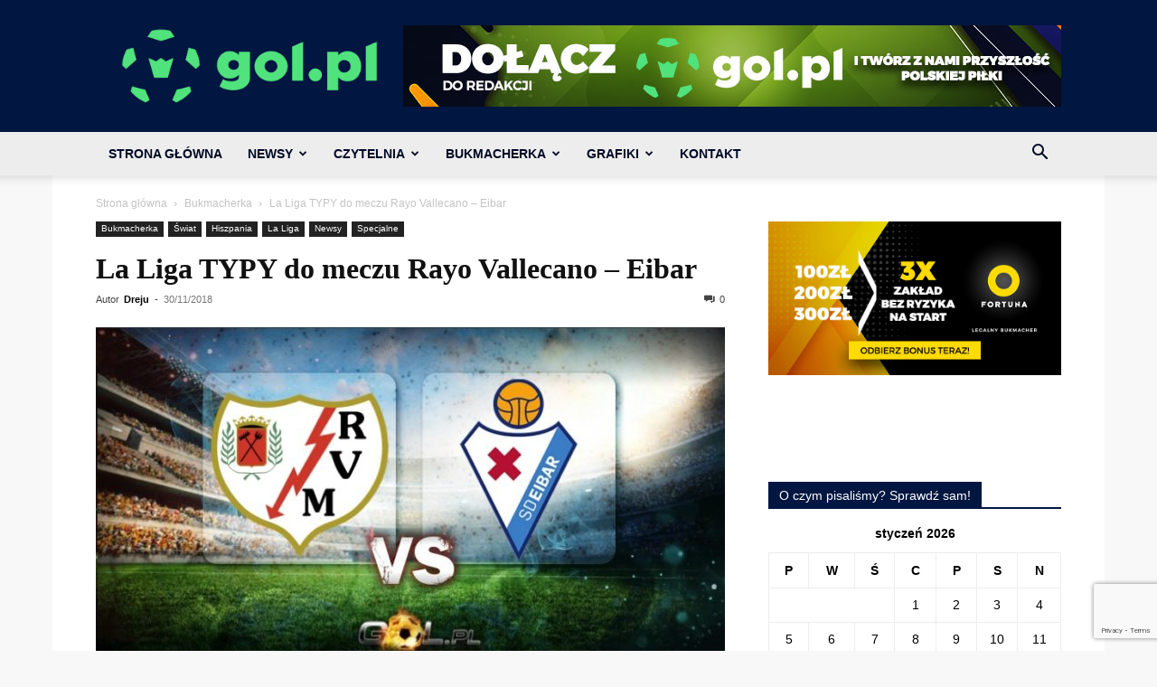

--- FILE ---
content_type: text/html; charset=UTF-8
request_url: https://gol.pl/wp-admin/admin-ajax.php?td_theme_name=Newspaper&v=12.7.3
body_size: -515
content:
{"39355":5}

--- FILE ---
content_type: text/html; charset=utf-8
request_url: https://www.google.com/recaptcha/api2/anchor?ar=1&k=6LeZXoYUAAAAAARBW-Iiqjpoes32dHS6EGt6Zyn-&co=aHR0cHM6Ly9nb2wucGw6NDQz&hl=en&v=PoyoqOPhxBO7pBk68S4YbpHZ&size=invisible&anchor-ms=20000&execute-ms=30000&cb=pymt0xp46jc
body_size: 48578
content:
<!DOCTYPE HTML><html dir="ltr" lang="en"><head><meta http-equiv="Content-Type" content="text/html; charset=UTF-8">
<meta http-equiv="X-UA-Compatible" content="IE=edge">
<title>reCAPTCHA</title>
<style type="text/css">
/* cyrillic-ext */
@font-face {
  font-family: 'Roboto';
  font-style: normal;
  font-weight: 400;
  font-stretch: 100%;
  src: url(//fonts.gstatic.com/s/roboto/v48/KFO7CnqEu92Fr1ME7kSn66aGLdTylUAMa3GUBHMdazTgWw.woff2) format('woff2');
  unicode-range: U+0460-052F, U+1C80-1C8A, U+20B4, U+2DE0-2DFF, U+A640-A69F, U+FE2E-FE2F;
}
/* cyrillic */
@font-face {
  font-family: 'Roboto';
  font-style: normal;
  font-weight: 400;
  font-stretch: 100%;
  src: url(//fonts.gstatic.com/s/roboto/v48/KFO7CnqEu92Fr1ME7kSn66aGLdTylUAMa3iUBHMdazTgWw.woff2) format('woff2');
  unicode-range: U+0301, U+0400-045F, U+0490-0491, U+04B0-04B1, U+2116;
}
/* greek-ext */
@font-face {
  font-family: 'Roboto';
  font-style: normal;
  font-weight: 400;
  font-stretch: 100%;
  src: url(//fonts.gstatic.com/s/roboto/v48/KFO7CnqEu92Fr1ME7kSn66aGLdTylUAMa3CUBHMdazTgWw.woff2) format('woff2');
  unicode-range: U+1F00-1FFF;
}
/* greek */
@font-face {
  font-family: 'Roboto';
  font-style: normal;
  font-weight: 400;
  font-stretch: 100%;
  src: url(//fonts.gstatic.com/s/roboto/v48/KFO7CnqEu92Fr1ME7kSn66aGLdTylUAMa3-UBHMdazTgWw.woff2) format('woff2');
  unicode-range: U+0370-0377, U+037A-037F, U+0384-038A, U+038C, U+038E-03A1, U+03A3-03FF;
}
/* math */
@font-face {
  font-family: 'Roboto';
  font-style: normal;
  font-weight: 400;
  font-stretch: 100%;
  src: url(//fonts.gstatic.com/s/roboto/v48/KFO7CnqEu92Fr1ME7kSn66aGLdTylUAMawCUBHMdazTgWw.woff2) format('woff2');
  unicode-range: U+0302-0303, U+0305, U+0307-0308, U+0310, U+0312, U+0315, U+031A, U+0326-0327, U+032C, U+032F-0330, U+0332-0333, U+0338, U+033A, U+0346, U+034D, U+0391-03A1, U+03A3-03A9, U+03B1-03C9, U+03D1, U+03D5-03D6, U+03F0-03F1, U+03F4-03F5, U+2016-2017, U+2034-2038, U+203C, U+2040, U+2043, U+2047, U+2050, U+2057, U+205F, U+2070-2071, U+2074-208E, U+2090-209C, U+20D0-20DC, U+20E1, U+20E5-20EF, U+2100-2112, U+2114-2115, U+2117-2121, U+2123-214F, U+2190, U+2192, U+2194-21AE, U+21B0-21E5, U+21F1-21F2, U+21F4-2211, U+2213-2214, U+2216-22FF, U+2308-230B, U+2310, U+2319, U+231C-2321, U+2336-237A, U+237C, U+2395, U+239B-23B7, U+23D0, U+23DC-23E1, U+2474-2475, U+25AF, U+25B3, U+25B7, U+25BD, U+25C1, U+25CA, U+25CC, U+25FB, U+266D-266F, U+27C0-27FF, U+2900-2AFF, U+2B0E-2B11, U+2B30-2B4C, U+2BFE, U+3030, U+FF5B, U+FF5D, U+1D400-1D7FF, U+1EE00-1EEFF;
}
/* symbols */
@font-face {
  font-family: 'Roboto';
  font-style: normal;
  font-weight: 400;
  font-stretch: 100%;
  src: url(//fonts.gstatic.com/s/roboto/v48/KFO7CnqEu92Fr1ME7kSn66aGLdTylUAMaxKUBHMdazTgWw.woff2) format('woff2');
  unicode-range: U+0001-000C, U+000E-001F, U+007F-009F, U+20DD-20E0, U+20E2-20E4, U+2150-218F, U+2190, U+2192, U+2194-2199, U+21AF, U+21E6-21F0, U+21F3, U+2218-2219, U+2299, U+22C4-22C6, U+2300-243F, U+2440-244A, U+2460-24FF, U+25A0-27BF, U+2800-28FF, U+2921-2922, U+2981, U+29BF, U+29EB, U+2B00-2BFF, U+4DC0-4DFF, U+FFF9-FFFB, U+10140-1018E, U+10190-1019C, U+101A0, U+101D0-101FD, U+102E0-102FB, U+10E60-10E7E, U+1D2C0-1D2D3, U+1D2E0-1D37F, U+1F000-1F0FF, U+1F100-1F1AD, U+1F1E6-1F1FF, U+1F30D-1F30F, U+1F315, U+1F31C, U+1F31E, U+1F320-1F32C, U+1F336, U+1F378, U+1F37D, U+1F382, U+1F393-1F39F, U+1F3A7-1F3A8, U+1F3AC-1F3AF, U+1F3C2, U+1F3C4-1F3C6, U+1F3CA-1F3CE, U+1F3D4-1F3E0, U+1F3ED, U+1F3F1-1F3F3, U+1F3F5-1F3F7, U+1F408, U+1F415, U+1F41F, U+1F426, U+1F43F, U+1F441-1F442, U+1F444, U+1F446-1F449, U+1F44C-1F44E, U+1F453, U+1F46A, U+1F47D, U+1F4A3, U+1F4B0, U+1F4B3, U+1F4B9, U+1F4BB, U+1F4BF, U+1F4C8-1F4CB, U+1F4D6, U+1F4DA, U+1F4DF, U+1F4E3-1F4E6, U+1F4EA-1F4ED, U+1F4F7, U+1F4F9-1F4FB, U+1F4FD-1F4FE, U+1F503, U+1F507-1F50B, U+1F50D, U+1F512-1F513, U+1F53E-1F54A, U+1F54F-1F5FA, U+1F610, U+1F650-1F67F, U+1F687, U+1F68D, U+1F691, U+1F694, U+1F698, U+1F6AD, U+1F6B2, U+1F6B9-1F6BA, U+1F6BC, U+1F6C6-1F6CF, U+1F6D3-1F6D7, U+1F6E0-1F6EA, U+1F6F0-1F6F3, U+1F6F7-1F6FC, U+1F700-1F7FF, U+1F800-1F80B, U+1F810-1F847, U+1F850-1F859, U+1F860-1F887, U+1F890-1F8AD, U+1F8B0-1F8BB, U+1F8C0-1F8C1, U+1F900-1F90B, U+1F93B, U+1F946, U+1F984, U+1F996, U+1F9E9, U+1FA00-1FA6F, U+1FA70-1FA7C, U+1FA80-1FA89, U+1FA8F-1FAC6, U+1FACE-1FADC, U+1FADF-1FAE9, U+1FAF0-1FAF8, U+1FB00-1FBFF;
}
/* vietnamese */
@font-face {
  font-family: 'Roboto';
  font-style: normal;
  font-weight: 400;
  font-stretch: 100%;
  src: url(//fonts.gstatic.com/s/roboto/v48/KFO7CnqEu92Fr1ME7kSn66aGLdTylUAMa3OUBHMdazTgWw.woff2) format('woff2');
  unicode-range: U+0102-0103, U+0110-0111, U+0128-0129, U+0168-0169, U+01A0-01A1, U+01AF-01B0, U+0300-0301, U+0303-0304, U+0308-0309, U+0323, U+0329, U+1EA0-1EF9, U+20AB;
}
/* latin-ext */
@font-face {
  font-family: 'Roboto';
  font-style: normal;
  font-weight: 400;
  font-stretch: 100%;
  src: url(//fonts.gstatic.com/s/roboto/v48/KFO7CnqEu92Fr1ME7kSn66aGLdTylUAMa3KUBHMdazTgWw.woff2) format('woff2');
  unicode-range: U+0100-02BA, U+02BD-02C5, U+02C7-02CC, U+02CE-02D7, U+02DD-02FF, U+0304, U+0308, U+0329, U+1D00-1DBF, U+1E00-1E9F, U+1EF2-1EFF, U+2020, U+20A0-20AB, U+20AD-20C0, U+2113, U+2C60-2C7F, U+A720-A7FF;
}
/* latin */
@font-face {
  font-family: 'Roboto';
  font-style: normal;
  font-weight: 400;
  font-stretch: 100%;
  src: url(//fonts.gstatic.com/s/roboto/v48/KFO7CnqEu92Fr1ME7kSn66aGLdTylUAMa3yUBHMdazQ.woff2) format('woff2');
  unicode-range: U+0000-00FF, U+0131, U+0152-0153, U+02BB-02BC, U+02C6, U+02DA, U+02DC, U+0304, U+0308, U+0329, U+2000-206F, U+20AC, U+2122, U+2191, U+2193, U+2212, U+2215, U+FEFF, U+FFFD;
}
/* cyrillic-ext */
@font-face {
  font-family: 'Roboto';
  font-style: normal;
  font-weight: 500;
  font-stretch: 100%;
  src: url(//fonts.gstatic.com/s/roboto/v48/KFO7CnqEu92Fr1ME7kSn66aGLdTylUAMa3GUBHMdazTgWw.woff2) format('woff2');
  unicode-range: U+0460-052F, U+1C80-1C8A, U+20B4, U+2DE0-2DFF, U+A640-A69F, U+FE2E-FE2F;
}
/* cyrillic */
@font-face {
  font-family: 'Roboto';
  font-style: normal;
  font-weight: 500;
  font-stretch: 100%;
  src: url(//fonts.gstatic.com/s/roboto/v48/KFO7CnqEu92Fr1ME7kSn66aGLdTylUAMa3iUBHMdazTgWw.woff2) format('woff2');
  unicode-range: U+0301, U+0400-045F, U+0490-0491, U+04B0-04B1, U+2116;
}
/* greek-ext */
@font-face {
  font-family: 'Roboto';
  font-style: normal;
  font-weight: 500;
  font-stretch: 100%;
  src: url(//fonts.gstatic.com/s/roboto/v48/KFO7CnqEu92Fr1ME7kSn66aGLdTylUAMa3CUBHMdazTgWw.woff2) format('woff2');
  unicode-range: U+1F00-1FFF;
}
/* greek */
@font-face {
  font-family: 'Roboto';
  font-style: normal;
  font-weight: 500;
  font-stretch: 100%;
  src: url(//fonts.gstatic.com/s/roboto/v48/KFO7CnqEu92Fr1ME7kSn66aGLdTylUAMa3-UBHMdazTgWw.woff2) format('woff2');
  unicode-range: U+0370-0377, U+037A-037F, U+0384-038A, U+038C, U+038E-03A1, U+03A3-03FF;
}
/* math */
@font-face {
  font-family: 'Roboto';
  font-style: normal;
  font-weight: 500;
  font-stretch: 100%;
  src: url(//fonts.gstatic.com/s/roboto/v48/KFO7CnqEu92Fr1ME7kSn66aGLdTylUAMawCUBHMdazTgWw.woff2) format('woff2');
  unicode-range: U+0302-0303, U+0305, U+0307-0308, U+0310, U+0312, U+0315, U+031A, U+0326-0327, U+032C, U+032F-0330, U+0332-0333, U+0338, U+033A, U+0346, U+034D, U+0391-03A1, U+03A3-03A9, U+03B1-03C9, U+03D1, U+03D5-03D6, U+03F0-03F1, U+03F4-03F5, U+2016-2017, U+2034-2038, U+203C, U+2040, U+2043, U+2047, U+2050, U+2057, U+205F, U+2070-2071, U+2074-208E, U+2090-209C, U+20D0-20DC, U+20E1, U+20E5-20EF, U+2100-2112, U+2114-2115, U+2117-2121, U+2123-214F, U+2190, U+2192, U+2194-21AE, U+21B0-21E5, U+21F1-21F2, U+21F4-2211, U+2213-2214, U+2216-22FF, U+2308-230B, U+2310, U+2319, U+231C-2321, U+2336-237A, U+237C, U+2395, U+239B-23B7, U+23D0, U+23DC-23E1, U+2474-2475, U+25AF, U+25B3, U+25B7, U+25BD, U+25C1, U+25CA, U+25CC, U+25FB, U+266D-266F, U+27C0-27FF, U+2900-2AFF, U+2B0E-2B11, U+2B30-2B4C, U+2BFE, U+3030, U+FF5B, U+FF5D, U+1D400-1D7FF, U+1EE00-1EEFF;
}
/* symbols */
@font-face {
  font-family: 'Roboto';
  font-style: normal;
  font-weight: 500;
  font-stretch: 100%;
  src: url(//fonts.gstatic.com/s/roboto/v48/KFO7CnqEu92Fr1ME7kSn66aGLdTylUAMaxKUBHMdazTgWw.woff2) format('woff2');
  unicode-range: U+0001-000C, U+000E-001F, U+007F-009F, U+20DD-20E0, U+20E2-20E4, U+2150-218F, U+2190, U+2192, U+2194-2199, U+21AF, U+21E6-21F0, U+21F3, U+2218-2219, U+2299, U+22C4-22C6, U+2300-243F, U+2440-244A, U+2460-24FF, U+25A0-27BF, U+2800-28FF, U+2921-2922, U+2981, U+29BF, U+29EB, U+2B00-2BFF, U+4DC0-4DFF, U+FFF9-FFFB, U+10140-1018E, U+10190-1019C, U+101A0, U+101D0-101FD, U+102E0-102FB, U+10E60-10E7E, U+1D2C0-1D2D3, U+1D2E0-1D37F, U+1F000-1F0FF, U+1F100-1F1AD, U+1F1E6-1F1FF, U+1F30D-1F30F, U+1F315, U+1F31C, U+1F31E, U+1F320-1F32C, U+1F336, U+1F378, U+1F37D, U+1F382, U+1F393-1F39F, U+1F3A7-1F3A8, U+1F3AC-1F3AF, U+1F3C2, U+1F3C4-1F3C6, U+1F3CA-1F3CE, U+1F3D4-1F3E0, U+1F3ED, U+1F3F1-1F3F3, U+1F3F5-1F3F7, U+1F408, U+1F415, U+1F41F, U+1F426, U+1F43F, U+1F441-1F442, U+1F444, U+1F446-1F449, U+1F44C-1F44E, U+1F453, U+1F46A, U+1F47D, U+1F4A3, U+1F4B0, U+1F4B3, U+1F4B9, U+1F4BB, U+1F4BF, U+1F4C8-1F4CB, U+1F4D6, U+1F4DA, U+1F4DF, U+1F4E3-1F4E6, U+1F4EA-1F4ED, U+1F4F7, U+1F4F9-1F4FB, U+1F4FD-1F4FE, U+1F503, U+1F507-1F50B, U+1F50D, U+1F512-1F513, U+1F53E-1F54A, U+1F54F-1F5FA, U+1F610, U+1F650-1F67F, U+1F687, U+1F68D, U+1F691, U+1F694, U+1F698, U+1F6AD, U+1F6B2, U+1F6B9-1F6BA, U+1F6BC, U+1F6C6-1F6CF, U+1F6D3-1F6D7, U+1F6E0-1F6EA, U+1F6F0-1F6F3, U+1F6F7-1F6FC, U+1F700-1F7FF, U+1F800-1F80B, U+1F810-1F847, U+1F850-1F859, U+1F860-1F887, U+1F890-1F8AD, U+1F8B0-1F8BB, U+1F8C0-1F8C1, U+1F900-1F90B, U+1F93B, U+1F946, U+1F984, U+1F996, U+1F9E9, U+1FA00-1FA6F, U+1FA70-1FA7C, U+1FA80-1FA89, U+1FA8F-1FAC6, U+1FACE-1FADC, U+1FADF-1FAE9, U+1FAF0-1FAF8, U+1FB00-1FBFF;
}
/* vietnamese */
@font-face {
  font-family: 'Roboto';
  font-style: normal;
  font-weight: 500;
  font-stretch: 100%;
  src: url(//fonts.gstatic.com/s/roboto/v48/KFO7CnqEu92Fr1ME7kSn66aGLdTylUAMa3OUBHMdazTgWw.woff2) format('woff2');
  unicode-range: U+0102-0103, U+0110-0111, U+0128-0129, U+0168-0169, U+01A0-01A1, U+01AF-01B0, U+0300-0301, U+0303-0304, U+0308-0309, U+0323, U+0329, U+1EA0-1EF9, U+20AB;
}
/* latin-ext */
@font-face {
  font-family: 'Roboto';
  font-style: normal;
  font-weight: 500;
  font-stretch: 100%;
  src: url(//fonts.gstatic.com/s/roboto/v48/KFO7CnqEu92Fr1ME7kSn66aGLdTylUAMa3KUBHMdazTgWw.woff2) format('woff2');
  unicode-range: U+0100-02BA, U+02BD-02C5, U+02C7-02CC, U+02CE-02D7, U+02DD-02FF, U+0304, U+0308, U+0329, U+1D00-1DBF, U+1E00-1E9F, U+1EF2-1EFF, U+2020, U+20A0-20AB, U+20AD-20C0, U+2113, U+2C60-2C7F, U+A720-A7FF;
}
/* latin */
@font-face {
  font-family: 'Roboto';
  font-style: normal;
  font-weight: 500;
  font-stretch: 100%;
  src: url(//fonts.gstatic.com/s/roboto/v48/KFO7CnqEu92Fr1ME7kSn66aGLdTylUAMa3yUBHMdazQ.woff2) format('woff2');
  unicode-range: U+0000-00FF, U+0131, U+0152-0153, U+02BB-02BC, U+02C6, U+02DA, U+02DC, U+0304, U+0308, U+0329, U+2000-206F, U+20AC, U+2122, U+2191, U+2193, U+2212, U+2215, U+FEFF, U+FFFD;
}
/* cyrillic-ext */
@font-face {
  font-family: 'Roboto';
  font-style: normal;
  font-weight: 900;
  font-stretch: 100%;
  src: url(//fonts.gstatic.com/s/roboto/v48/KFO7CnqEu92Fr1ME7kSn66aGLdTylUAMa3GUBHMdazTgWw.woff2) format('woff2');
  unicode-range: U+0460-052F, U+1C80-1C8A, U+20B4, U+2DE0-2DFF, U+A640-A69F, U+FE2E-FE2F;
}
/* cyrillic */
@font-face {
  font-family: 'Roboto';
  font-style: normal;
  font-weight: 900;
  font-stretch: 100%;
  src: url(//fonts.gstatic.com/s/roboto/v48/KFO7CnqEu92Fr1ME7kSn66aGLdTylUAMa3iUBHMdazTgWw.woff2) format('woff2');
  unicode-range: U+0301, U+0400-045F, U+0490-0491, U+04B0-04B1, U+2116;
}
/* greek-ext */
@font-face {
  font-family: 'Roboto';
  font-style: normal;
  font-weight: 900;
  font-stretch: 100%;
  src: url(//fonts.gstatic.com/s/roboto/v48/KFO7CnqEu92Fr1ME7kSn66aGLdTylUAMa3CUBHMdazTgWw.woff2) format('woff2');
  unicode-range: U+1F00-1FFF;
}
/* greek */
@font-face {
  font-family: 'Roboto';
  font-style: normal;
  font-weight: 900;
  font-stretch: 100%;
  src: url(//fonts.gstatic.com/s/roboto/v48/KFO7CnqEu92Fr1ME7kSn66aGLdTylUAMa3-UBHMdazTgWw.woff2) format('woff2');
  unicode-range: U+0370-0377, U+037A-037F, U+0384-038A, U+038C, U+038E-03A1, U+03A3-03FF;
}
/* math */
@font-face {
  font-family: 'Roboto';
  font-style: normal;
  font-weight: 900;
  font-stretch: 100%;
  src: url(//fonts.gstatic.com/s/roboto/v48/KFO7CnqEu92Fr1ME7kSn66aGLdTylUAMawCUBHMdazTgWw.woff2) format('woff2');
  unicode-range: U+0302-0303, U+0305, U+0307-0308, U+0310, U+0312, U+0315, U+031A, U+0326-0327, U+032C, U+032F-0330, U+0332-0333, U+0338, U+033A, U+0346, U+034D, U+0391-03A1, U+03A3-03A9, U+03B1-03C9, U+03D1, U+03D5-03D6, U+03F0-03F1, U+03F4-03F5, U+2016-2017, U+2034-2038, U+203C, U+2040, U+2043, U+2047, U+2050, U+2057, U+205F, U+2070-2071, U+2074-208E, U+2090-209C, U+20D0-20DC, U+20E1, U+20E5-20EF, U+2100-2112, U+2114-2115, U+2117-2121, U+2123-214F, U+2190, U+2192, U+2194-21AE, U+21B0-21E5, U+21F1-21F2, U+21F4-2211, U+2213-2214, U+2216-22FF, U+2308-230B, U+2310, U+2319, U+231C-2321, U+2336-237A, U+237C, U+2395, U+239B-23B7, U+23D0, U+23DC-23E1, U+2474-2475, U+25AF, U+25B3, U+25B7, U+25BD, U+25C1, U+25CA, U+25CC, U+25FB, U+266D-266F, U+27C0-27FF, U+2900-2AFF, U+2B0E-2B11, U+2B30-2B4C, U+2BFE, U+3030, U+FF5B, U+FF5D, U+1D400-1D7FF, U+1EE00-1EEFF;
}
/* symbols */
@font-face {
  font-family: 'Roboto';
  font-style: normal;
  font-weight: 900;
  font-stretch: 100%;
  src: url(//fonts.gstatic.com/s/roboto/v48/KFO7CnqEu92Fr1ME7kSn66aGLdTylUAMaxKUBHMdazTgWw.woff2) format('woff2');
  unicode-range: U+0001-000C, U+000E-001F, U+007F-009F, U+20DD-20E0, U+20E2-20E4, U+2150-218F, U+2190, U+2192, U+2194-2199, U+21AF, U+21E6-21F0, U+21F3, U+2218-2219, U+2299, U+22C4-22C6, U+2300-243F, U+2440-244A, U+2460-24FF, U+25A0-27BF, U+2800-28FF, U+2921-2922, U+2981, U+29BF, U+29EB, U+2B00-2BFF, U+4DC0-4DFF, U+FFF9-FFFB, U+10140-1018E, U+10190-1019C, U+101A0, U+101D0-101FD, U+102E0-102FB, U+10E60-10E7E, U+1D2C0-1D2D3, U+1D2E0-1D37F, U+1F000-1F0FF, U+1F100-1F1AD, U+1F1E6-1F1FF, U+1F30D-1F30F, U+1F315, U+1F31C, U+1F31E, U+1F320-1F32C, U+1F336, U+1F378, U+1F37D, U+1F382, U+1F393-1F39F, U+1F3A7-1F3A8, U+1F3AC-1F3AF, U+1F3C2, U+1F3C4-1F3C6, U+1F3CA-1F3CE, U+1F3D4-1F3E0, U+1F3ED, U+1F3F1-1F3F3, U+1F3F5-1F3F7, U+1F408, U+1F415, U+1F41F, U+1F426, U+1F43F, U+1F441-1F442, U+1F444, U+1F446-1F449, U+1F44C-1F44E, U+1F453, U+1F46A, U+1F47D, U+1F4A3, U+1F4B0, U+1F4B3, U+1F4B9, U+1F4BB, U+1F4BF, U+1F4C8-1F4CB, U+1F4D6, U+1F4DA, U+1F4DF, U+1F4E3-1F4E6, U+1F4EA-1F4ED, U+1F4F7, U+1F4F9-1F4FB, U+1F4FD-1F4FE, U+1F503, U+1F507-1F50B, U+1F50D, U+1F512-1F513, U+1F53E-1F54A, U+1F54F-1F5FA, U+1F610, U+1F650-1F67F, U+1F687, U+1F68D, U+1F691, U+1F694, U+1F698, U+1F6AD, U+1F6B2, U+1F6B9-1F6BA, U+1F6BC, U+1F6C6-1F6CF, U+1F6D3-1F6D7, U+1F6E0-1F6EA, U+1F6F0-1F6F3, U+1F6F7-1F6FC, U+1F700-1F7FF, U+1F800-1F80B, U+1F810-1F847, U+1F850-1F859, U+1F860-1F887, U+1F890-1F8AD, U+1F8B0-1F8BB, U+1F8C0-1F8C1, U+1F900-1F90B, U+1F93B, U+1F946, U+1F984, U+1F996, U+1F9E9, U+1FA00-1FA6F, U+1FA70-1FA7C, U+1FA80-1FA89, U+1FA8F-1FAC6, U+1FACE-1FADC, U+1FADF-1FAE9, U+1FAF0-1FAF8, U+1FB00-1FBFF;
}
/* vietnamese */
@font-face {
  font-family: 'Roboto';
  font-style: normal;
  font-weight: 900;
  font-stretch: 100%;
  src: url(//fonts.gstatic.com/s/roboto/v48/KFO7CnqEu92Fr1ME7kSn66aGLdTylUAMa3OUBHMdazTgWw.woff2) format('woff2');
  unicode-range: U+0102-0103, U+0110-0111, U+0128-0129, U+0168-0169, U+01A0-01A1, U+01AF-01B0, U+0300-0301, U+0303-0304, U+0308-0309, U+0323, U+0329, U+1EA0-1EF9, U+20AB;
}
/* latin-ext */
@font-face {
  font-family: 'Roboto';
  font-style: normal;
  font-weight: 900;
  font-stretch: 100%;
  src: url(//fonts.gstatic.com/s/roboto/v48/KFO7CnqEu92Fr1ME7kSn66aGLdTylUAMa3KUBHMdazTgWw.woff2) format('woff2');
  unicode-range: U+0100-02BA, U+02BD-02C5, U+02C7-02CC, U+02CE-02D7, U+02DD-02FF, U+0304, U+0308, U+0329, U+1D00-1DBF, U+1E00-1E9F, U+1EF2-1EFF, U+2020, U+20A0-20AB, U+20AD-20C0, U+2113, U+2C60-2C7F, U+A720-A7FF;
}
/* latin */
@font-face {
  font-family: 'Roboto';
  font-style: normal;
  font-weight: 900;
  font-stretch: 100%;
  src: url(//fonts.gstatic.com/s/roboto/v48/KFO7CnqEu92Fr1ME7kSn66aGLdTylUAMa3yUBHMdazQ.woff2) format('woff2');
  unicode-range: U+0000-00FF, U+0131, U+0152-0153, U+02BB-02BC, U+02C6, U+02DA, U+02DC, U+0304, U+0308, U+0329, U+2000-206F, U+20AC, U+2122, U+2191, U+2193, U+2212, U+2215, U+FEFF, U+FFFD;
}

</style>
<link rel="stylesheet" type="text/css" href="https://www.gstatic.com/recaptcha/releases/PoyoqOPhxBO7pBk68S4YbpHZ/styles__ltr.css">
<script nonce="6LbmR6xuNiWNoDXKKQGaig" type="text/javascript">window['__recaptcha_api'] = 'https://www.google.com/recaptcha/api2/';</script>
<script type="text/javascript" src="https://www.gstatic.com/recaptcha/releases/PoyoqOPhxBO7pBk68S4YbpHZ/recaptcha__en.js" nonce="6LbmR6xuNiWNoDXKKQGaig">
      
    </script></head>
<body><div id="rc-anchor-alert" class="rc-anchor-alert"></div>
<input type="hidden" id="recaptcha-token" value="[base64]">
<script type="text/javascript" nonce="6LbmR6xuNiWNoDXKKQGaig">
      recaptcha.anchor.Main.init("[\x22ainput\x22,[\x22bgdata\x22,\x22\x22,\[base64]/[base64]/[base64]/bmV3IHJbeF0oY1swXSk6RT09Mj9uZXcgclt4XShjWzBdLGNbMV0pOkU9PTM/bmV3IHJbeF0oY1swXSxjWzFdLGNbMl0pOkU9PTQ/[base64]/[base64]/[base64]/[base64]/[base64]/[base64]/[base64]/[base64]\x22,\[base64]\x22,\x22eXrCj8ORwr/Ds8KIFGzDicOdwpXCsWxlTFjCoMO/FcKNI3fDq8OuOMOROlXDoMOdDcKFSxPDi8KbG8ODw7wmw5lGwrbCmcOWB8K0w64cw4paeF/CqsO/ZMKTwrDCusO9wpN9w4PCqMOhZUoawrfDmcO0wotTw4nDtMKnw4UBwoDCjGrDondSHAdTw5kywq/ClVHCqyTCkFhldUEdWMOaEMOEwpHClD/DozfCnsOoQ3U8e8KxXDExw4QHR2RSwrglwoTCgcKbw7XDtcOmUzRGw6vCnsOxw6NfM8K5Ni7CqsOnw5ggwog/QAbDjMOmLzNwNAnDkT/ChQ4Xw6ITwooUAMOMwox0VMOVw5kjcMOFw4QeHksWOhxiwoLCvzYPeU/CoGAEOsKLSCEWJ1hdWztlNsOkw6LCucKKw5Nyw6EKT8KSJcOYwp51wqHDi8OfMBwgIzfDncOLw49udcOTwr/CvFZfw6LDuQHChsKZCMKVw6xBKlM7Ch9dwplPUBLDncKwDcO2eMKPaMK0wrzDv8O8aFhgPgHCrsO1X2/CilvDkRAWw4RVGMOdwqFJw5rCu3NVw6HDqcKgwoJEMcKywr3Cg1/DmcKzw6ZAPBAVwrDCgMOOwqPCugcDSWkzN3PCp8KQwoXCuMOywqNEw6Ilw7vCoMOZw7V1aV/CvFXDqHBfYm/DpcKoH8K2C0JLw6/[base64]/w7sfN8OFwrgRBD3DssK/QsOAw4zDpMOcwqLChDXDqsOHw6hTH8ORbcOQfA7CpA7CgMKQP07Dk8KKB8K+AUjDr8O8OBc8w7nDjsKfAsOMIkzChzHDiMK6wrTDiFkdcVg/[base64]/[base64]/DlkQdwrTDlmTCnT/DgcKew58PWcKdwrd3AkNvw7jDrFpOdTMUdcKxc8OlcSLDkXzCk3QmKQtXw5TCgFM/[base64]/DqmTDuMKUw4okw7TCicKPVjvDpcKtwrfDgVFiJF3CvMOXwopnKkhqUcO4w5TCuMO2EFEdwpHCqsOlw7vCgMOywqsZPsOZXsKrw6Ucw7rDjHNyTHpcPcOHAHDCh8OjQkgjw4bCusK/[base64]/R1LDklBpEFxMw6dDUsKgwpkrw7fDjhsANMOTJT54X8OHwrzDniBKwopAI1PDowjDnRXCskbDpcKResKRwq86HxBHw4Vkw5pSwrZDYH3CjMORZA/DuQNqIcK5w5zCkThzWnfDtAbCjcKgwrkJwrIuFzJFRcKVwrNbw5tHw6dIWy43bMOHwplhw6HDvsOQB8OpUXRRT8OaPztidB3Dr8OdFcOaN8OVd8K8w7PCvcOYw6Iww64Dw5fCrFJtWmxewqTDvsKPwrpqw70Fb1YDw7nDjmrDtsOHSUbCrcOVw6DClj/CnUbDtcKICsO5RMOUYsKjwpNawqBsOHbCn8OTKcO6Pzp0bsKmGsKHw4nCjMONw4dvSmzCpsOHwp9SYcK/[base64]/[base64]/[base64]/w5nDoFPCpDfCnMOWZcOGw4AAw5UKX2nCrXnDqSJlWgLCulPDgsK8IGnDixxSwpHCm8OVw7zDjXJnwr4SU23CjHZBw5TDqMOhOsOaWyQLP0/CnTXClcK/w7jDicOtwqnDqcKOwoZ6w67CjMO9XBAkwpVMwr3Cv1fDicOlw7smRsO2w6QXC8K1wrpNw6URZHnDgMKJJsOIUMOZwrXDk8OzwqJWXiUuwqjDjjtaUFjClMOuNz9KwpfDncKUwrQVRsOjdnNfTMK3KMOHwo/[base64]/CqMOXYsKwR8OLwqjDu8KsPkA9wrslL8KZFsKtwqrDvMOgSTAsYcOXZ8OIw71Vwq3DjMO/ecKSbMKCFjfDvcK0wq5fScKLIRlOHcOZwrlvwqsLccK9PsOJw5lgwq4Ew7/[base64]/CkMKNwoR4wql7w79wwo/DoMKDf8Oxe8KYwqghRjRHCMOaV1lrwo8vDxMewoc9w7FaRyJDVl9uw6bCpRjDpyvDo8KHwq9jw57ClR7CmcOTcSrCpltvwpbDvTBHQG7DoEgZw47DgHEEwqvCkMO3w7DDnQ/ClzPCn1kBZhgGw5jCqzwEwqXCnsO6wqTCrF88w71aPiPCthdawpTDnMOqFg/Cn8KwYxXDnAfCvMOsw7HCocKuwrXDpsOjdnTCmsKEIiU0DMKxwobDuyQ+bXAXacKDDcKUPHzChFTCn8OKOQHClsKxL8OaZMKOw7hIB8O4IsOlMSNSM8KIwrUOam3Dv8K4csOvCsOdfTXDn8KSw7jClMOYdlPDsTRrw6oWw6/Dg8KkwqxTwqprw6LCksK7wqczwr18w7sEw67CncK3wpTDjQTCvMO3OWPDkWDCvhzDuy7CksOMNMOGBcOQw6jCq8KdJTPCicO+w5gdSWHDj8Obe8KSD8O/dMOycmzCiAbDky3DojNWBmIDYFYhw6sYw7PCoQ7Ch8KDFnIOFQzDhMKow5Qsw4BwYy/CisORw4TDscO2w73DmCrDj8O1w49jwr3DgMKGw61oAwbDocKKYMK+G8K7UcKXOMKYUMKvVitRfRrCpFvCusOKSHnDuMO5w6fCv8Ogw7nCtxvCgA8yw5zCtE4HXhPDuFxqw6nDvT/[base64]/[base64]/[base64]/CogjCk1UgKwldwooWVcKRNWdaw4HChD3Dsl/DgcO9W8KDwqQAAsOUw5LClE7DnQY4w4jCpsKka1sxwrfCsm1gV8KRCWrDr8O9M8OSwqMrwpZOwqo4w4XDpB7CvMK7w4gAw7bCjsK+w6MJfyvCtgDCuMOLw7VJw7TCuUnCosOHwpLClX5dG8Kwwq14w646w7Btb3vDh255UQvCq8O/woPCiX0CwogZw44mwoHDocOmacK9EyDDr8Oew6/CjMOqB8KmeSHCkShHfsKMLHFNw6LDmEnDlsKHwpBkAy0Hw45Xw6/ClMOGwp3DmsKuw7cwBcOQw5Uaw5fDq8O2C8O8wpMFVnrCngvCrsOFwrvDrzUVw7YyTsOzwrjDicKiUcOkwpFEw4/DtQJ0PSlSCy0wYUHCoMKNw69GC0fCosOQID/Dh2Zqwq/DmMOfwrbDi8K1ZQ9yIipVMlQ0U1XDoMOHHQsdwo3DugvDrMO/HHBIw7FTwpRAwpPCisKPw4RBalFIG8O3fCxyw70WfcKLAkjCssO1w7URwqfDocOBUsKmwqvCi2jCqW1lwrfDvcOPw6/[base64]/Cr8KndMK2w4UPw75LwpgAwqJZwpsDw5LCtDM7KsKQLMONHQLCnnLCrTktTTUcwpxgw5QXw4orw4dmw5HCocOFX8KmwrvCqBxJw5Y/wpTCggMpwpZBw5TCisO3ABDCnTVnAsOwwoxNw7wUw6/CjljDrMKow71jF0B7wqgiw4tlw5EjNH8swrHDsMKHVcOgwr/Cu3E/wrIheShNwpXDj8KMw7cRw7TDuSMhw7XDoDoiZ8OVRMO1w5XCsmcfwrfDiz9MGXXCvGIVwoELwrXDj1V6w6sWPDHDjMKowprCpSnCkMO/wrlbS8KXcsOsNT8OwqDDnADCrsKaeDhwRD9raj/DnAkmXA4Qw7A/SzIofsKswpFrwovCtsO+w7fDpsO+CSoewrLCvMOyTnc1w5PDtWQ7TMOSGGRsaQ7Dl8OvwqjCksKARcKqNV97w4VuWgnDn8O1AUXDscOhJMKCWVbCvMKWJSgHGMObbmvCjsOWQsK/wofCgy5+wojCiXwJDsOLGsOhbXcuwp7DlRUZw50wE1IcEHkrNMOdMRkAw7dOw5XCjTd1byjDo2HDkcK/RQctwpEtw7d0IcOnclY4w4TCiMK/w6xpwojDp2fCscKwASonCGk9woVgAcK9wr/CiTViw6HCjQomQGLDgMOxw6LCj8OLwqY1w7XDmHdRwp3DvMOzGMKnw50ywp/DnA7DucOjEB5EBsKlwpoUSEJbw6Q0IQgwFcO4C8OBw47DmcOnKBgiJxENecKbw60ZwoN4HiXClwQyw57Dn1Ymw5wUw6/CngY6emjChsObw7FXMcOwwr3DlHbDicO/w6vDo8OzZMOnw6/[base64]/CucO5w60kNU/DmsKiLDBJYWcJwp4zPE3Cl8OJdMKmB01gwo9owr9LN8K5WMOPw7/Dq8Kjw6PCsCQRAMKPXWTDgFd3EA4cwo9lXWglU8KNO0JGSkN/[base64]/OMOGwp3DjgrCl8Kqw6nCphTCkADCl8OIaMOifsK0wqoCwq4XM8KtwpMFa8K6wrMkw6nCrCPDsUZccV/Djjw7CsKjwoPDi8O/f2fCrhxOwpIzw5wZwoPCl0wbUnHDjcOCwowNwpvDoMKuw4VqaFF9wpXDj8OuwpTDqMKdwqYKG8KCw5bDt8KrSsOBM8OMLTFWL8Oqw43ClBkswpDDkHgfw6Zqw4LCtDlkKcKtBcKVTcOnecOTwooBCcKBDBXDn8OGDMKRw68Jfm/DnsKew4/[base64]/[base64]/[base64]/CssKEwqLDrsKKTG7DpMKJw4sbwrDDncKjw5nDhDJnNxMmwohEw60KUBbChkhQw7PCr8KvTAQhP8Kxwp7CgkMwwqRQVcOFwq4yd2fCkWrDhsOXFcOWV1MoKcKIwqUgwpvCmgJiJ38HGxZgwrbDv3Q4w504wqNuFH/DmsOYwq3CkwA6RMK+GsKhwqloPHxCwpMzMMKpQMKZZl50OQTDkMKowqjCmcKHdsOpw6vCiiMawrzDocKSY8KbwpAywpjDjwMowqzCscOnD8KmPMKTw7bCksK8GsOEwpxow4rDi8K1SBgZwr7Cm05gw6B9KHZlwpXDqSfCnm/[base64]/FcKXdsKAP3QRwpHCrTfCrjDDg1BUw5Nfw6rCs8Ojw7AYO8OLXcKRw43DpcKqXsKJwpXChwrCt1zDvA/CmUouw71zWcOVwq5tfAoIwrvDrwNpAwTDhDLCgsONb09Tw7XCrSnDu1kowot1woTClsO6wpxFYMKkJsKDA8OAw6oKw7fChAEcecKqOMOywo3CgMKzwoHDvMKrQcKuw43CocOKw6HCr8K5w4Qpwo1yYAA1IcKJw4fDgsOVOmFZDnI+w5kpXn/DrMOAOMO1woHDm8Otwr/CocOoEcOmWy7DvMKPBMORRiDDqsOOwql5wozDvMOcw6jDhhvCmHPDlMKeWCDDjVTDqFF9wqrCkcOqw6wUwq/Ck8KOHMK4wqLCksKlwqp1d8Krw4zDhx7DvVXDsSfDngLDvsOhCMODwrrDgsKFwo3DuMOaw4/DiUvCosOGCcKKbBTCvcKzMsKOw64rBAV+B8OjGcKKbA0bXRnDncOcwqPCg8OwwosAw74ZNgTDgnfCmGDDucOpwqDDt04Ww6FPDz1xw5vDgTbDlg9NGGrDkx1Ww7PDtDPCu8KkworDgi/CisOKw51gw5AKwq1ZwoDDvcKYw5bCoh9PERlTdkRPwqDDhMKmwrXDlcKswqjDt27CjkoxVgYuLcKKLCPCmSMdw6nCv8KIJcObwpFBEcKQw7TDr8KWwpZ6w6DDpMOqwrDCqcK8VsKqZTXCgsKzw7PClibCpRTDgsKxwrDDlDddwoAQw5BEwrDDp8OMUSYZby/DqcKGNQ7ClsKuw6DCm3k+w5zCiFvDg8KLwqfCgVfCoSstNFMwwqnDn0HCvDtNWcOOwqcKFyTDvgkrUcKzw6XDgVBjwqPDqMOXdRXCuEDDjMKkZsOeYGnDgsOoERQvRXMpaHRDwq/DtQzCnh9Hw6vCoA7Cg11gLcKqwrvDhmnDgGMTw5nDqMOyGSPClsOWfcOgI3EcRwPDpUpkwoAAwqTDtTzDrWwPwpvDqcOoTcK9NMOtw5nDucK7w6teDMOXNsK1Ay/CtCTDrh48MD7Ds8OVw5wkWU5Qw5/DsH8KdQvCinU4bsKtAlZYw4bDlxXCoVcFw5Rzwr9+DjPDmMKxLXsuNRByw7LCvh1bw5XDuMK0RzvCg8OIw7PDnm/[base64]/wpjDlmrCqzUaYDwNGcKfE8OgwpHDu3t9cnrDq8K5OcOZA0hrF1hAw63DjGI1PUwZw7jCsMOKw7l/wobDsyctQQ1Sw6vCvxJFwqfDiMOswo8jwqs9c3jCrMKVKMO4w609e8Oww48GMjTDqMO6IsO6ZcOgIAzDmV7CqDzDg13CpcK6KMK0AMO1LnrDqg3DhwTDl8OiwprCrsKfwqBEV8Ojw7hBHSnDlXrCsE/Ct1DDmis1QlrDiMOHw4jDo8KRwr3Cr2N3TizCjVxND8KTw6HCs8KDwonCohrDlRlaTxMjAUhIcX/Du0jCqsKnwp3CqcKnC8Ofw6jDo8OVXmzDkXDCl3PDksONBMO4wobDocKww4zDncKmDRdmwohywpnDtHl3w6DCu8O/wokSwr5JwpHChsK4egDDuRbCosOpw4Upw4cuS8K5w4vCj2PDu8Ogw5TDvMOUJRHDs8O5wqPDvzXCnsOFDWbCsy0Hw6/[base64]/IkpsdVNYw5TCjsK1wqE8XcO0wrUww7sMwrvCiMOYETVNEV/Ct8Orw6fCik7DiMOyS8K/[base64]/[base64]/Cg8Opwp7Ct8OFRXtTH8KPw5Vewp0PYVLCoXzClMKhwpHDt8OpM8Ktwp3CmsOBM00sbhQoT8K5VsODw5nDmzjCiwQ9woDCisKaw5XDhiPDvQPDijHChEHCj2Qjw4UAw74tw5Nuwp/DmxAZw4ZPwovDucOONMKaw4QNcMOzw5PDmGLCjkFsThZxBsOEQ2PCg8KkwohZayvChcK4AsOpLj1owpRRZ1FgJzwKwqpdZ0I/[base64]/Cm8OqARzDlsKMGcOzw4UMQFbDtlstw77Dr1wtwpc0w7YEwpvCqsOkwqHCv1djwqvDuRNUE8K7c1A8V8KvWhdDwqM2w5QUF3HDiADCg8ODw49lw5DCj8Oxw4pDwrJ3w7ZHwqvDq8O7bsOmKDJOEjzCucKiwp0Swr/DtcKrwqdlUDJtcxEjw6BrecOHw7wIccKdZgtGwpzCjsOKw7DDjHYiwoEjwp7CgRDDiTFLKMKgw47DvsKGwrI1EjvDrCTDvMKawoNwwoIEw7BJwqcRwo8hUhXCpy9xfjkUHsONR3fDvMOHPQ/Cj1sSJFZcw44awqjClzMLwpAiBSHClxBywrvCnBV2wrTDnE7DgzI3IMOpw5PDmXoqwprDjXFcwopkOsKca8K3UMKHCMKiKsKVK0lZw5FKwrvDoikmDD4wwrbCkMKQNnF3wrLDpHYtwqYqw7/CiDXDoH7CtizCmsOyEcO+wqBEwowxwqsAJcORwrvCmXspRMOmXSDDoHHDisOGUR7DgTpCU2FIRcONABAFwqsIw6XDqHhrw4rDoMKTw4LCiwEFJMKewqTDisO/wr95wqYlAD0oKRnDt1vDhwzCuHfCrsK3QsK6wr/DoHHCs3YBwo5oG8K+bHDCr8KDw6bDjMKqLsKdXQFwwrRmwoklw7tawpEqZ8K7JDUSDilRRsOSOFjCk8KWw6lDwqPDljdlw54gwrQNwp5Wa2xEZ2w5NcOeXQ7Cv27DosODWmwrwqzDi8Ojw4A7wq/DtGFUTU0Zw4DCksK8NsKqMMKAwrNMEETCgjDDhUwzw6IpEsKQw7vCrcK6b8KfGUrClsOTGsO7DsKwRlfCscOowrvCvF3CrCNfwqQOZcKdwoYWw4LCk8OJM0PCisOGw4dSMQR/wrIiXA8Tw7BHL8OxwqvDt8OKZEAFHC/DvsKgw7rCl2jCu8KYCcKNLG/Cr8K7TXHDqy0IHXZ3Y8Kgw6zDocO0w7TDgRkwBMKFBWDCtUEPw5JtwpXDlsK+VhY2GMKJesOoWUjDvnfDjcKvIHVyQwItworDnx/DljzCt0vDscOhHsKzVsKVwp7CoMOOPgpEwrPCn8O7OSJyw6XDrsOzwo/Dl8KxQMO/[base64]/asKdVsKewqhowotqw4XCvz8dw7p6wrd7F8K5MQAPwpHDjcKbfEvCl8ODw5krwpNUwqFCaXfDqi/Dk3/Dj1g5KTUmfcKXFsOPw7IqEUbDocK9wqrDs8K/[base64]/DrMOaCmTCrnZgGMKlCwTDhTQAGcKCwqXCsMO4wrjCsMO1CwfDhcKaw4kKw6zDn1zCrhspwqHDsF83wrPCpMOJa8KXw5DDv8ONChIQwoLCmVNkPMOOw4w1Q8OAw6ANY24pP8OKS8K6WWTDoTVswoRSw5nDqsKZwqoxfcO7w4XDksO7wo/[base64]/ChS91fsOuw6vCqAnClMKMbMOHfsK3wqF1wrZtMxcYwprCqnzCtsKaHsO3w7diw7N4GcOGwrpmw6fDj31cbQAmSTUbw4knbcK7wpNow7TDuMOrw4UWw77DhmDDlcKlwpfCm2PDszA8w7F1M3rDtUpvw6fDtxDDnBHCrsOxwp3CmcKUK8K/wqxNw4Q5Vn9TZE1bw4NlwrjDlETDpMODw5XCm8KRwo/CjsKddllEMGExA31TMEjDm8KJwrYvw4JkPsK+OcOXw5nCrsOmKcO8wrDCv2wOBMKYHGHClX0Dw7jDoFrDq2c3R8O0w7Akw4rCikdJNBnDr8KIw4cED8KFw5nCpcODWMOtwowOfxvCnX7DiTRAw6HCgHhUdcKtGXTDty5Jw5RCdMKhF8KzOcOLch4fwqwcwpR/wq8KwoNxw4PDpxQhU1AYIcKrw5xNGMOdw4fDs8OQEcKJw6TDmnRAWMKxTMO/QCPChAp/w5dFw7zCnDkMRDsRw67DpkV/[base64]/CjsKowpp7Ei3CmcKXIV/DkBzChsKrw6dnaMO7wrTCnMKRQMOzGnPDpcK5wrEowr/CvcK9w5TDjlzCvk0Lw7lWwqIDw5fDmMKsw7bDocKaUMKhFcKvw71gwoXCrcKjwrsIwr/CuwtDYcKCHcKYMgnCsMK2DF/DjsOqw5Qsw5lDw4pyDcOXc8K2w4E+w5PCqV/CjcK1wovCpMOAORQUw6YgXcOQdMKwUsKmScOhNQXCqAdfwpXDtsOdw7bCikBjU8KfTBstYsOhwr0hwqZlaFvDtwAAw70uw7PDicK1w6cuJcO2wo3CscOpJEHCt8KNw5Ayw7kNw5sgO8O3w4Myw64sDCXDtE3CrMKrw4F+w4gCw7rCn8O9CcKueT/DksOGMsO0JWHCtMKmNw/Dv2RzYx7Dvl/DpVNccMOaCMK+wrDDjMKjQ8KWwrgvw6cua3RWwqkVw4TDvMOBYMKGw54awpErGsKzw6PCnsOiwp0JCMKCw4hTwr/CmGrCisOZw4LCt8Khw6sIHsKfWMKfwoLCoxjCmsKewq0mdiU9a1TCmcKcSXgFBcKqfknCv8OBwrDCrBkhwpfDo3LCkAzCnjEWHsKGwq3DrVZ3wovCpRRuwqTCpn/CtMKCDVwbwrnDusKOw5vDrgXCqsOpH8KNXBguSj97S8OiwobDlUJcYyDDlsOPwpbDgMKLScKiw4R8QzzCrMOcRyM0wpPCs8K/w6dPw74Kw6HChcKkWnEnKsKWXMOowo7Cs8ObesOPw4QeY8OLwqXDiyRebMKlZ8O1MMODKMK5HCHDrMOdYkBUID1iwqhLFjlzJsKMwqYaZExuw60Tw6nCgz3Dr0N4w5R4fRrDt8K2wqEdO8OZwrElwpLDgl3DoDJTBX/CpcKzM8OSP2zDqnPDkT0kw5PCplNmBcK1wrVHXBDDtsO2woPDk8Osw4jCgMOCU8O4NMKYScKjRMOGwrBWQMKQcxQkw6rDnTDDnMKRWcOZw5xpZcOcXcOAwq9/w787wpXCi8KwWiTDrRnCkAYqw7TClVvCk8Kha8OcwpYTR8KePAI7w7gTfMO/Kj85TV9Nwp7Cv8K5w6/Cg34pacKhwqlUHEnDshAba8OkfsKFwr1rwpdnw61swpLDucOMCsOdAMKFwq3DtRrDmVglwqDCqsO5XMOybsKifcOdY8OyNcKmZMOSBxV8RsK6PlpkSUVqwo85M8OTwozDpMO6wpDClhfDnDLDksK1VMK7bXM3wpY5Cmx/[base64]/CtsOMJATCssOrIiFBw4weHiJnw6gGwp4bCsOJwrsow5nCvMOkwpQaOm3CogtrOSzCpV3DvMKswpHDlsOAKMOzw6vDoFZOw4d0RMKFwpYqenzCmsKrW8KkwoQiwo1CeWgSEcODw6rDr8O0acK/GMO3w4PCkxs0w4/[base64]/Cmj91HcKzL8Kyw4PCqRLDn3wDwowZwpRfwrF5w5HDk8K1wrvDm8KxaQLDlzkbcGdKLEY2wopdwq0+wotGw7lVKCTCsjzCscKkwp8dw4lww6/CoFxaw6LDsiTDmcK6w5zCplrDizjChMOnFR1pLMOxw5RVwqvDpMOUw4wqwrhpw5pwVcOhwqjCqsKvF2HClcOmwrIww4/[base64]/DocKHRkQKw5PDlMKaw7jCkcOkwp7Con8jwrnCoBrCrsOPK3ZDcCUhwqTCrMOHw6zCrcKdw5QEWTpYa20CwoHCvxbCtUzDv8OgwonDucKrQW/Dg2rCgcOqw4/[base64]/JsOnwrk+CRw8Z8KSwoFkwrx7W8KEJsKXwrLCuDXCr8O1FsKiaXTDisOzZsK/LsO2w41RwqLChcO9QFIMaMOHdTVZw5Ikw6hvWSQhRcO8CTNFWsKRFwjDojTCr8KEw65lw53CpsKAw5fCiMKhJVItwpEdYsK2IiXDhMKnw6J+OS9gwoDCpB/DsC5ODcOkwqhdwoVhX8K9bMOVwofDvUEdKgIUdUTDoXLCni/CkcOjwo3DrsKUO8KVXGAOwp3Cm3gSBcOhw5jDkwh3GAHCoyZKwo9IUcKrAjrDv8OMLcKwMiB9bAgrZsOpDA/CqsO2w7Z9Fn07w4HClU9Fw6TDm8OWTyIxbwYOw5JtwqvCtcOmw6XCigDDl8OIF8OowrnCvg/DtEjDii1CQsO1fWjDpcK8cMKBwqZGwqPDgRfCu8K5wrtMw6R7wqzCoz5iRcKQN18DwoR6w7cewp/Cti42Q8OEw71pwqPDksKkw53Cjz14PC7DusOJw5wmw6/DljddZsKjJ8K5w7MAw7YaThnDlMOWwqjDvGN8w5/Cgx4Gw6vDkhEkwo3Dr3x6wq5ONTTCuWTDhMKEwo3Cn8K4wolWw5nDmsOddVnDp8KrRMKmwrJRwr8ywofCszkIw7omwrTDtzJiw4bDpsKzwoprQT7DmlUjw6/Cjm3DvXrCtMORPMK7fMK5w4zCtMKcwr/DicKmBMKFw4rDr8K5w4U0w7F/[base64]/DogDCiGXCvMO+woQzdMOkwqjCkcK/TcKMwpRmw6bCql7DgcOldMKuw48qwppdaEYXwr7DlMOzZnVswrdOw4rCoXFnw7UjFyJvw7Muw4PDrcOTOVgDQg7Dt8OfwoVJAcKcwqDDnsKpP8KXWsKSVsKUGGnCjMKTwo7DscOVBSxQc3HCmlVmwq3CulHCkcKiEsKTKMOnYBp2JMK/w7LDk8Ozw5IJc8KBJsOEWcOND8OOwqlAwq5Xw6vCjBZWwprDglsuwoDCggI2w4vDhFcib11NTMKOw5MrRsKUesOhRcOYI8OaF2ktwrA5ElfDgsK6wovDtTvDqloYw5l3C8OVGMOIwoLDlmVqXcOyw7zDryZ8w4fDkMOuwpluw4/[base64]/[base64]/Cqg0sCMOAw6IOSMKNAm0TY3siwq8fwpJZwpHDmsKwOcOEw4LDlsO/QkAmJVPDhcOHwr03w49KwpbDth/[base64]/Cs39Kw4RCNlvClcOVEV7Dg8KxwqQPNsOMwrTCjEMRXsKqKAvDtzfCq8OCZy0Iw5leRk3Dlh8Qw4HCiSnChwR5w7Rpw7rDjH4WFcOGdsKrwoZ2wqxLwpY6w4fCiMOTwqTComPCgMKsW1TDg8OyKMOqY3fDhEwKwr87P8Ofw6vCncOjw5E/woJMwpsuQzfDin3CqhUvwpXDucOQTMO6KwITwo8uwqXCoMKxwq/CisKGw5PCnMKqw50qw6gkDAUiwr4gS8Ouw5TDqyxRNR4iaMOdwpDDrcOYKF/DmHvDphBOF8KQwqnDuMKwwovDpW81woPCtsOuXsOVwpQhHiPCm8OgbCk/w53DgwrDsxZRwplpJUdFDknDg3nCicKIAAvDjMKxwqMIJcOkwqbDg8Oyw7rCr8K5wp3Cp0fCtWbDicOEXF/Cj8OFchHDlsKTwqXCjEHDpMKQEgHCh8KIbcK8wqDCjhbDoiQEw74bdj3Cl8OBTMO9V8O1UcKicsKLwrhze37CgxfDoMKYE8KOw57DuSfCvlIuw4PCvcOSwqDCqcKBIAzCocOow784HgLCj8KSB1F2aCHDh8OBbj5KccKcKcKSS8Kpw7/Cq8KPS8K/YsKBwoI8ClbCv8Kmw4rDlcOlw5AWwrzCsRxiHMO0Yx/Ch8OpWQ5UwpJwwr1aLcKCw7gqw5MMwonDhGjDh8K7U8KOwrNOwpY9w6bCoQchw6bDq0bCvcOBw5xQQQ1ZwpvDuj11wqJwWMOHw7zCm3Ztw4XDpcKgG8KkJRbCoW7Ci2ZxwqFQwoJmAMOlBkpPwo7Cr8OfwrfDp8O2wqjDo8OhEsOxYMOfwrzDqMK6wq/Cr8OCG8OTwptIwppOZsKKw7zCk8OSw6/DicKtw6DCvTF3wprCm2ltM3XCjyvCjF4DwobChsKqSsOvwovClcKhw4gxAkDCjRXDpMKBwq/CiBsswpQ2c8O+w7/[base64]/CrcOlwqQMQlsBS8OSUiDCvcKnQmjDssKPcsKSb1LDgxUDZsKVw5TChHPDtsOyaToEwq8Nw5QHw6MgXkABwrstw7TDoEAFDsOlO8OIwo1jQhoKHXjDnQYnw4bCpVPDjMKwNF/DvMOkcMOpwpbDt8K8GsOOLMKQOzvCsMKwEChKwokBRMKLFMOJwqjDoDk9EVrDqxEFw4EvwrYLTFYXRsKQJMKmwoQKwrs2w6pbbMKrwpdjw5N1T8KVD8KWwpMow5HCvMOhOQpDGDLCn8OJwrvDicO0w5DDuMK0wpBaD0jDicO1eMOew4/[base64]/ChcKswolnw6AUdW/DhRkCwozDtcK/w4DCisKNw6ltS309DE0TeQfCs8O9V1hOw7PCngfCtGI5wogywoY0wpLDuMOIwo8Bw47Cs8K9woPDsRbDiR3DqhtMwqdCJmzCu8KSwpLCrcKGw6TCmsO/ccK7XsO6wpbCnR3CusOMwq0VwrvDm1wMw5zCp8KPOzBdwqTCuDfDpCPCuMOHwq/CmUw+wo1ywpzCoMO5K8KoacO9PlAZISw1WcK2wrAiw5UrZGo0bsOGC14OPz3CpztxecO7KgwOV8KtCVvCgXHCmFAow4slw7bDlcOnw6tlwp3DozE2Mhx7wrvCj8Oow6DCjAfDlj/DvsOFwoVnw5TCtyxQw7/CiSHDqMKiw7fCiRwJwposw7Ujw6jDg3rDt2nDiUDDqcKpLhnDi8O4woPDl30CwpAIA8KPwo1bOcKgB8OVw43CnsKxIyvDlcOCwoYXw784w7nClyJcX3LDtsOEw5fCoRdqesO9wo3ClsK7bQLDpcO1w5N7UMK2w78zNMOzw7kJPcK/eSXCpcO2BsKbckrDh1l/woMJf37ChsKUwr/ClsO+wrnDqsOvaH0wwpnDssKowrMuVljDu8OxfGfCmcOED2TCgcODw4YkT8OCY8Kswr88YV/Cl8Kzw7HDmnPCj8OYw77DvGrCsMK+w4EpT3szHUwOwpvDqcOPRw7DuwM/fMOwwrVGw7gNw6VxCXDClcO9GUTClMKhbMOtw7TDkWh9w4fCjFVjw7xNwqzDmRXDosOcwohGOcKlwpnCt8Oxw7TCqcKzwq5dPgfDkCBXacOewpvCu8Oiw4/DisKAw6rCq8K0KMOYZBXCqMOewqoBVkBqFsKSJ33Ch8ODw5HCu8OoLMKlwp/DlTLDhsOMworDtnFUw7zCnsKNbcOYFcOYen8tDsOtVGBoFhzDojZZw4kHBC11VsOQw43DmS7DgHTCiMK+HcKTRcK3wqLCl8KywrLDkjYPw6p3w54qVlkZwrnDqcKVPmorbMO/wq91fcKnwqDCgS7DvMKoNcKBXMK9VMKzecKfw5wNwpJ/w4w1w7g/w6xJfybCngLClXEYw7UJw5MVfxzCucKywoDChsOTDy7DiRbDk8K3wpjCnChzw5jDrMKWF8KRY8OwwrLDl21sw43ChFfDt8OAwrjCsMKhW8KsN1otw5rChSZmwrwzwoJUF0xafl/CkMOswrZtYylZw4/CnA/DshDDjhMidGcZFlFTwqZSw6XCjMOKwp3Cm8K9bcORw7ofw7oJwoUmwr3Dr8OqwpPDp8KfDcK6JWEdeWhyd8O5w4UFw591wpQ+wrLCk2EmQG0JcsKFWcO2TGjCvcOGIXtQwo3Du8Orw7zCgXPDtU/ChcKrwr/CoMKDw6sXwrTDlMOdwpDCjVhxOsKLw7XDqMKxw5p3VsORw63DhsOYwoo8U8K+BHvDtEoawqrDosOUMUTDo39Hw6JqJy9xaiLCoMOAWgsvw6N3wpEITSVedHtpw7bDiMK/w6Jpw4wecXIBLsO/ESgjbsOwwqfDkMKPfsOaR8Ovw7zCnsKjDMOVPMKDwpAdwpoBw53Co8KXw7xiwqN0w63Ds8KlAcK5XMK3Qz7DpMKTw44fV37ClsODQ0DDnzrCtk7CiUtSUzHCkFfDhW0OeWpZUsKfc8OBwpArP2/DuC16JcKEawALwq06w4LDlMKmccK2wqLCosOcw7tkw40ZI8KQczzCr8OKY8Kkw6nDuw7DlsOgwqFjWcOBSynDl8KzAUt8H8OGw6rCgw7DocKFA2YMwoDDoEDCmcO9wo7Dh8KoXibDksKjwpXCgm7Chndfw73Di8Klw7kew5tMw6/CpsK/wrjCrkLDoMKpw5zDsld7wrNEwqErw57Dh8ObQMKcw7IbIsOOWcK/UgzCosOIwqsWw5vCjDzChms3Vg3DjBQKwoHCkDY6aQnCpi/CvcOoTcKfwowcUxzDmsKKBWk8wrPDv8O1w5/DpsKffsOqwr17N0HDq8OQbnM3w6/CilvCu8KMw7PDoGrDglXCmsO/TlExLcKtw5JdOGjDncO5wrsPPSPCu8KMaMOUMF4yCcKCKDIiMcKGZcKAMXESdMKgw7HDs8KcDcKXTghBw5bDjjoXw7TCqzbDu8K0w5w1E3/ClsK3XcKjCcOQLsKzITFTw7kyw5bCvzzCgsKfGFTCtMOzwoXDiMKSdsO9CH5jDcK2w7vCpTUbQRMFwovCvcO3GMOvFVVnJcOpwoXDgMKsw65ew47Dh8K3LSHDvHZ5OQsCf8Oow4Z3woLCpHjCscKLTcO5XsOyWnBFwoN/[base64]/QS7DrT1Pw5NObsOac8OkfcKLw6BSHcKfbsKow4TCj8OPfMKNw7PCkhc0cxfCo3fDgDjCv8KbwphSwpQpwpo6FMK/wqxAw7ZCCEDCqcOPwqfCg8OCwoLDkMKBwonDpnfCp8KJw6tSw7Yww7fCi1XCvXPDk3tRMMKlw6hPw4TCiUvDv1TDgg0FLh/CjEzCvScPw48rBlnClMO0wqzDgsKgwrcwXsOsNsK3OsOjX8Ogwrgaw7JuUsOrw51YwpnDkmFPOMOlQsK7H8KjU0DCpsKQC0LChsK1w5/DsnjDoFJzW8Omw4/[base64]/Dh2JFWcOTw64ASRvCtVXCm8Kcw5nDlU7DrcKkw6AVwrnCmTMyWy0rZmRyw7tgw7DCrgbDiCHDv147w5QmGTEvfz7Cg8Ova8OZw4gzJVp8dhPDkMKAQl5mRlcJY8OSZcKDLDZaUgzCs8OedsKiPFlGYw9eXSIHwpDCizF4LsKiwq7Csi/CgiNyw7otw7w5DU8Mw4bCgwLCkFHDlsKOw5JFw4wnf8Ocw6xxwr/CvcKeIVbDmcOpesKkN8Kkw5PDpcO0w63CvDfDtjtVDwTCiRd5BTnCmcOVw7wJwr/ChMKXwoHDhxgawrU9N1/[base64]/wqcsf2/ClsObwrvCiVbDuMOww4bChsKzaHcPbjLDv2fCusKLQnvClWXDolXDrsOfw64BwoB2w7jCusKMwrTCuMKzREbDvsK3w5N5U19qwqchZ8OzHcOPe8KAwpAMw6rDu8O1w4VUc8KKwoLDqgQlwr7CkMOJYMK/w7czMsOmNMKiK8OEMsOhw77Cqg3DoMK+H8OEBTnCt1zDunRvw5phw4TDqy/Cg07CqMOMccOVMUjDo8OXJsOJYsOeFF/ClcO5wqHCoUBRP8OXKMKOw7jDjRXDn8O3wrnCpMK5aMO8w6/DvMOdwrLCrjQsNsKTXcOeWT4KSsOOUgTDqGHDk8ObWMOKXMK/wqDDk8KDJnrDjcOgwpXClTpMw7jCskkSSMO1aRtswq/DnRrDucKSw5vCpcOZw6g5LsKfwrzCoMO0T8OnwqcIwqDDhsKPwrDCnsKnD0ZlwptoNlrDmVjCiFrCpxLDk3DDjMOwQQgLw5bCilDDll5vQ1DCi8OqN8OkwqXCvMKXCMOQw6/Dh8Oaw4kJXBQ2VmQNTEUew5jDiMOUwp/[base64]/[base64]/CiiNuw5DCvMOGJsKLfXhpwrBTwq3Cjj47T0YjCS9JwprCv8KCCcOPwq/[base64]/DvMO9woTDoMOkw57CtMOsTknCkV8kS8KDRgxUScO4AsKcwp7CnsOzPAHCmFrDvTzDhQsWwpsUw6IZZ8KVwoXDk15SOFtlw5kgEyJCwrPCo0Jrw5U8w7R5wqZYKMOsRlocwrvDqWfCg8O0wpLCicOVwoNpAyjCrV0/w63DpsO9wr9xw5kYwrLDgjjDnEvDm8KnQ8KtwoVORTJ9JMOXQ8KuMzlHRiBefcOIPMOZfsOrwoZgWQ1cwr3CicOcDMO0PcK7w43Cu8Khw4/Dj1HDu0pccsOUAsO8DsO3EMOxP8Kpw6dkwpQGwp3DvMOqRzgRI8KZw5HDo1XCoUgiP8KfKmQLVkzDgmkeHEfDtyfDosOOw5HCllxmwoDCokIVWmd5VcOQwoE2w5RBw493DVLCg10EwoJGXGPCqEfDrw/Ct8Ouw5nCnR9TAcO/wqzDr8OZHgAnU1Jpw5YXT8OFwq/[base64]/Co8OVIU7CsMKtDUJNw75rYjXCrmbDsBLCgwLCvVQ2w6R9wpUJw5N7w7Ftw5bDgcOQEMK4UsKMw5rCj8O3woEpV8KUERvCn8KEw7/Cn8KywqgLE3nChmnClMOgBSAPwp3DlcKJFjDCnVPDtWlIw4nCpMOMYRVPeE4zwoMTw6XCqz8vwqNzXsO3wqchw7wAw5DCmCxOw59gwrTDp39KHMK4LMOeGDnDjGJGccOuwrl4w4LCmzdLw4JiwrkzesKww6NVw43Dm8Kowrs1XWfDpgvCj8KtNHrCosKhQQ/Cs8KCw6cLY11+GAZMwqgKacKhQ1RUCykqJsOwdsKtw7UHMizDmElFwpIFw4ICw4vCpmnDosO8dUEWPMKWLQRdakDDkG9NEsOPw7IEJ8OvZlHCiGwlNhfCkMOjw5zDrsOPw5vDn0/DvsKoKnvDhMOPw6LDpcK4w49nNAQDw4QDfMKHwqlJwrQoJcKQcyjDj8KYwojCnMOCwovDjlchw6sKBMOJw6nDiTrDssOJM8Oxw7xCw5o4w65TwpBHc1HDiFEzw4QsMcOfw4FjNMK/Y8OEbCpFw53DvgPCnE/CmGvDmWTDl3/DoEYIfBbCmBHDhE1LCsOUwrsLwq5ZwoA/[base64]/[base64]/CsXE/w7LDhsKew7fCt8OUBHl/F8OLDTjDoE3DpVpLwpTCh8O0wpjCoD/Cl8KLLwfCmcKmw6HCvsKpMjHCiQLCqgg0w7jDgsKZA8KhZcKpw7kPwrzDmMOlw7sGw4PCrcOaw6TCrj3DpmptQsO3w54PJnXCvsKSw4jChsOywprChkzCj8Omw5jCoxLDpsK3w6zCv8KLw61pHyBIMcKZw6IewpdYdMOpAhYAWsKqA2/[base64]/XMOKeMOxworDnHYywoXDvytnw6rDuMKXwoVZwqLCj0vCn1bCkMKKUsKWBcOpw7Apwp5TwqjChMObPkJjVTzClsKkw7BQw4nDqCAZw7k/HsKhwrjDi8KmDcKiw6zDr8O+w5U1wolKZ0o+wo1GAQfCkw/CgcO1OwvDkkPDowQcFMO9wrHCon8fwpfCt8K5IV93wqfDoMOZYcKYIzDCiQzCkg1TwqR8ey/Co8Opw48fUnjDqhDDkMO3MWTDj8KBEQRSNMKtdDBkwrTCi8OaeUMuw7p2SWA2w74wQSrDuMKUwqMmYcOYw4TCrcOaCxTCqMOMw6/[base64]/[base64]/[base64]/[base64]/YXkVwplScW9kw7TDl8OHw6rCgAMNwqcuXCI4wpt4w4LCjSdywppVHcKYwoDCgsOgw4sVw451D8OrwqjCoMKhGcK7wqbDg37DoiDCjMOGw5XDpT0xLSB4wpjDnAfDhcKNKwfCij0Jw5rDuAHDsg0QwpdPwrTDocKjwr1Awr/DsxTCo8Obw74ZByRswoQQdsKCwq/ChGTDhnjCpzXCmMObw5RNwqLDj8K/wpTCkzFqZMOMw53Dn8KqwohFIUfDr8OMwoND\x22],null,[\x22conf\x22,null,\x226LeZXoYUAAAAAARBW-Iiqjpoes32dHS6EGt6Zyn-\x22,0,null,null,null,0,[21,125,63,73,95,87,41,43,42,83,102,105,109,121],[1017145,536],0,null,null,null,null,0,null,0,null,700,1,null,0,\[base64]/76lBhnEnQkZnOKMAhmv8xEZ\x22,0,0,null,null,1,null,0,1,null,null,null,0],\x22https://gol.pl:443\x22,null,[3,1,1],null,null,null,1,3600,[\x22https://www.google.com/intl/en/policies/privacy/\x22,\x22https://www.google.com/intl/en/policies/terms/\x22],\x22oCd46+fp4QkTUaiDfYc5TOQ/tQkgzykb8l0B9MdtRYM\\u003d\x22,1,0,null,1,1769093371324,0,0,[252,204,186],null,[7,37,184,220,142],\x22RC-ZizfTCiUsHgLNA\x22,null,null,null,null,null,\x220dAFcWeA4IywtisWC9CXUuE0sXopvDZgz-YJnEyOiLav-GEsFpJm269crQzP0QsjOmNtfyiUjLugOJ2B3lfh2d4BG-jTKrGau0YA\x22,1769176171191]");
    </script></body></html>